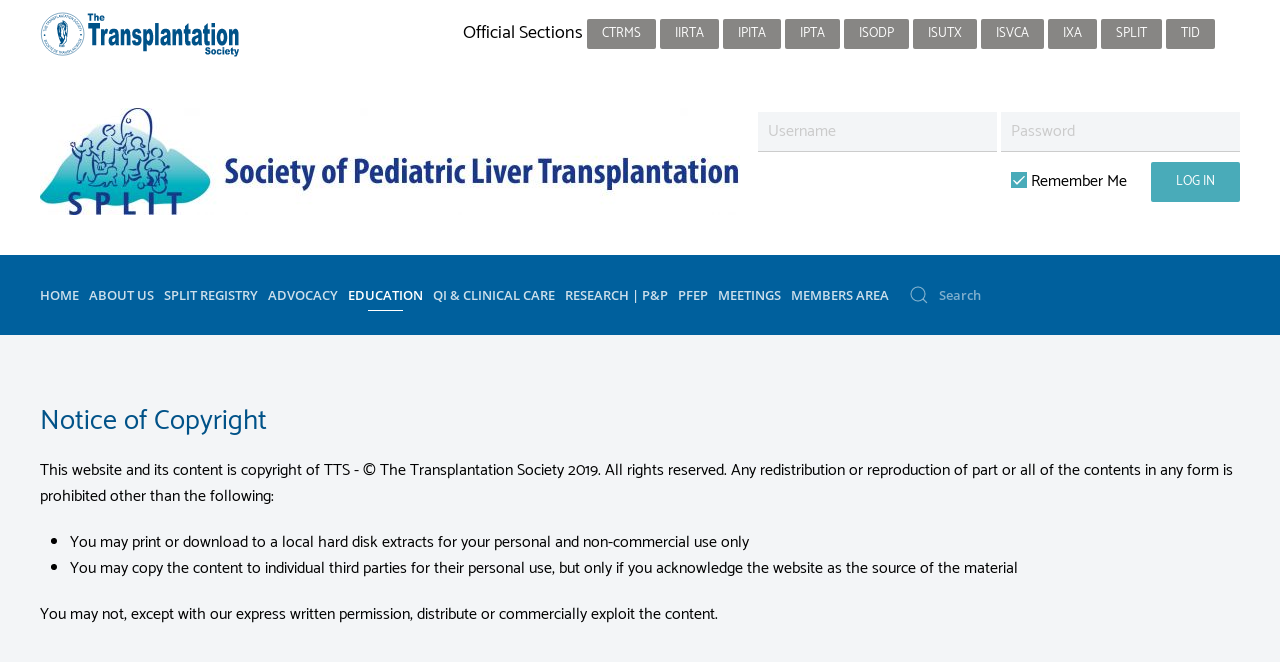

--- FILE ---
content_type: text/html; charset=utf-8
request_url: https://tts.org/split-education/webinars/10-tts/about/596-copyright-notice
body_size: 27754
content:
<!DOCTYPE html>
<html lang="en-gb" dir="ltr" vocab="http://schema.org/">
    <head>
        <meta http-equiv="X-UA-Compatible" content="IE=edge">
        <meta name="viewport" content="width=device-width, initial-scale=1">
        <link rel="shortcut icon" href="/images/favicon-split.png">
        <link rel="apple-touch-icon-precomposed" href="/templates/yootheme/vendor/yootheme/theme-joomla/assets/images/apple-touch-icon.png">
        <meta charset="utf-8" />
	<base href="https://tts.org/split-education/webinars/10-tts/about/596-copyright-notice" />
	<meta name="keywords" content="Transplantation, Society, organ, donor, congress" />
	<meta name="author" content="Robert Colarusso" />
	<meta name="description" content="The Transplantation Society will provide the focus for global leadership in transplantation: development of the science and clinical practice, scientific communication, continuing education, guidance on the ethical practice." />
	<meta name="generator" content="Joomla! - Open Source Content Management" />
	<title>Copyright Notice</title>
	<link href="https://tts.org/component/search/?Itemid=790&amp;catid=10&amp;id=596&amp;format=opensearch" rel="search" title="Search The Transplantation Society" type="application/opensearchdescription+xml" />
	<link href="/templates/yootheme_tts/css/theme.32.css?v=1751568433" rel="stylesheet" id="theme-style-css" />
	<link href="/templates/yootheme/css/theme.update.css?v=1.22.3" rel="stylesheet" id="theme-style-update-css" />
	<link href="/templates/yootheme_tts/css/custom.css?v=1.22.3" rel="stylesheet" id="theme-custom-css" />
	<script type="application/json" class="joomla-script-options new">{"csrf.token":"762f176ca1a55ae77853e9ca9257f8dd","system.paths":{"root":"","base":""},"system.keepalive":{"interval":840000,"uri":"\/component\/ajax\/?format=json"}}</script>
	<script src="/templates/yootheme/vendor/yootheme/theme-analytics/app/analytics.min.js?v=1.22.3" defer></script>
	<script src="/media/system/js/core.js?5d9ec74d15685021de8cc82142993332"></script>
	<!--[if lt IE 9]><script src="/media/system/js/polyfill.event.js?5d9ec74d15685021de8cc82142993332"></script><![endif]-->
	<script src="/media/system/js/keepalive.js?5d9ec74d15685021de8cc82142993332"></script>
	<script src="/media/jui/js/jquery.min.js?5d9ec74d15685021de8cc82142993332"></script>
	<script src="/media/jui/js/jquery-noconflict.js?5d9ec74d15685021de8cc82142993332"></script>
	<script src="/media/jui/js/jquery-migrate.min.js?5d9ec74d15685021de8cc82142993332"></script>
	<script src="/templates/yootheme/vendor/assets/uikit/dist/js/uikit.min.js?v=1.22.3"></script>
	<script src="/templates/yootheme_tts/js/theme.js?v=1.22.3"></script>
	<script src="/templates/yootheme/vendor/assets/uikit/dist/js/uikit-icons-max.min.js?v=1.22.3"></script>
	<script>
var $theme = {"google_analytics":"G-5NVSBSJ1L8","google_analytics_anonymize":null};
	</script>

		<!-- Global site tag (gtag.js) - Google Analytics -->
<script async src="https://www.googletagmanager.com/gtag/js?id=UA-12793497-1"></script>
<script>
  window.dataLayer = window.dataLayer || [];
  function gtag(){dataLayer.push(arguments);}
  gtag('js', new Date());

  gtag('config', 'UA-12793497-1');
</script>
    </head>
   <body class="">

        
        
        <div class="tm-page">

                        
<div class="tm-header-mobile uk-hidden@m">


    <div class="uk-navbar-container">
        <nav uk-navbar>

                        <div class="uk-navbar-left">

                
                                <a class="uk-navbar-toggle" href="#tm-mobile" uk-toggle>
                    <div uk-navbar-toggle-icon></div>
                                    </a>
                
                
            </div>
            
                        <div class="uk-navbar-center">
                <a class="uk-navbar-item uk-logo" href="https://tts.org">
                    <img alt="IPTA" src="/templates/yootheme/cache/split-inverse2-5ec31ff9.png" srcset="/templates/yootheme/cache/split-inverse2-5ec31ff9.png 138w" sizes="(min-width: 138px) 138px" data-width="138" data-height="87">                </a>
            </div>
            
            
        </nav>
    </div>

    

<div id="tm-mobile" uk-offcanvas mode="slide" overlay>
    <div class="uk-offcanvas-bar">

        <button class="uk-offcanvas-close" type="button" uk-close></button>

        
            
<div class="uk-child-width-1-1" uk-grid>    <div>
<div class="uk-panel" id="module-0">

    
    
<ul class="uk-nav uk-nav-default uk-nav-parent-icon uk-nav-accordion" uk-nav="{&quot;targets&quot;: &quot;&gt; .js-accordion&quot;}">
    
	<li><a href="/split-home">Home</a></li>
	<li class="js-accordion uk-parent"><a tabindex='0'>About Us</a>
	<ul class="uk-nav-sub">

		<li><a href="/split-about-us/split-mission">Mission </a></li>
		<li><a href="/split-about-us/split-leadership">Leadership </a></li>
		<li><a href="/split-about-us/split-committees">Committees</a></li>
		<li><a href="/split-about-us/split-join-split">Join SPLIT </a></li>
		<li><a href="/split-about-us/split-frequently-asked-questions">Frequently Asked Questions </a></li>
		<li><a href="/split-about-us/split-centers">SPLIT Centers </a></li>
		<li><a href="/split-about-us/split-contact-us">Contact Us</a></li>
		<li><a href="/split-about-us/split-newsletter">Newsletter</a></li></ul></li>
	<li><a href="/split-registry">SPLIT Registry</a></li>
	<li><a href="/split-advocacy">Advocacy</a></li>
	<li class="uk-active js-accordion uk-parent"><a tabindex='0'>Education</a>
	<ul class="uk-nav-sub">

		<li><a href="/split-education/split-hepatology-fellowship-programs">2026-2027 Pediatric Transplant Hepatology Fellowship Programs</a></li>
		<li><a href="/split-education/split-jobs">Job Postings</a></li>
		<li class="uk-active"><a href="/split-education/webinars">Webinars</a></li>
		<li><a href="/split-education/split-fellows-series">SPLIT Pediatric Hepatology and Liver Transplant Education Series</a></li></ul></li>
	<li><a href="/split-qi">QI &amp; Clinical Care</a></li>
	<li class="js-accordion uk-parent"><a tabindex='0'>Research | P&amp;P</a>
	<ul class="uk-nav-sub">

		<li><a href="/research-publications-presentations/split-publications">Publications</a></li>
		<li><a href="/research-publications-presentations/split-rfa2020">RFA 2020</a></li>
		<li><a href="/research-publications-presentations/split-rfa2022">RFA 2022</a></li>
		<li><a href="/research-publications-presentations/split-rfa2023">RFA 2023</a></li>
		<li><a href="/research-publications-presentations/split-rfa2025">RFA 2025</a></li>
		<li><a href="/research-publications-presentations/split-rfa2026">RFA 2026</a></li>
		<li><a href="/research-publications-presentations/split-research-projects">Research Projects</a></li>
		<li><a href="https://graphics.tts.org/SPLIT_PP_V1_2024.pdf">Presentations and Publications Policy</a></li></ul></li>
	<li class="js-accordion uk-parent"><a tabindex='0'>PFEP</a>
	<ul class="uk-nav-sub">

		<li><a href="/split-pfep/pfep-about-us">About Us</a></li>
		<li><a href="/split-pfep/pfep-members">Members</a></li>
		<li><a href="/split-pfep/pfep-initiatives">Initiatives</a></li>
		<li><a href="/split-pfep/pfep-resources">Resources</a></li></ul></li>
	<li class="js-accordion uk-parent"><a tabindex='0'>Meetings</a>
	<ul class="uk-nav-sub">

		<li><a href="https://splitmeeting.org" target="_blank">2026 Annual Meeting</a></li>
		<li><a href="https://tts.org/index.php?option=com_tts&amp;view=presentations&amp;meeting=119&amp;Itemid=883" target="_blank">2025 Annual Meeting Recordings</a></li>
		<li><a href="/split-meetings/2024-annual-meeting">2024 Annual Meeting</a></li>
		<li><a href="https://tts.org/index.php?option=com_tts&amp;view=presentations&amp;meeting=111&amp;Itemid=883">2023 Annual Meeting Recordings</a></li>
		<li><a href="https://tts.org/component/tts/?view=presentations&amp;meeting=107&amp;Itemid=809">2022 Annual Meeting Recordings</a></li>
		<li><a href="https://tts.org/component/tts/?view=presentations&amp;meeting=102&amp;Itemid=544">2021 Annual Meeting Recordings</a></li>
		<li><a href="/split-meetings/2019-split-meeting-recordings">2019 Annual Meeting Recordings</a></li>
		<li><a href="/split-meetings/split-endorsed-events">Endorsed Events</a></li></ul></li>
	<li class="js-accordion uk-parent"><a tabindex='0'>Members Area</a>
	<ul class="uk-nav-sub">

		<li><a href="/split-members-area/split-subscriptions">My Memberships / Pay Dues</a></li>
		<li><a href="/split-members-area/join-split">Join SPLIT </a></li>
		<li><a href="/split-members-area/split-list-serv">Join SPLIT ListServ</a></li>
		<li><a href="/split-members-area/split-list-email-archive">Split List Email Archive</a></li>
		<li><a href="/split-members-area/governance">Governance</a></li>
		<li><a href="/split-members-area/by-laws">By- Laws</a></li>
		<li><a href="/split-members-area/split-forms">SPLIT Forms</a></li>
		<li><a href="/split-members-area/split-fundraising">SPLIT Fundraising</a></li>
		<li><a href="/split-members-area/split-membership-directory">Membership Directory</a></li>
		<li><a href="/split-members-area/split-membership-profile-form">View my profile</a></li>
		<li><a href="/split-members-area/split-membership-profile-view">Edit my profile</a></li></ul></li></ul>

</div>
</div>    <div>
<div class="uk-panel" id="module-103">

        <h3>

                    Member Login        
    </h3>
    
    
<form action="/split-education/webinars" method="post">

    
    <div class="uk-margin">
        <input class="uk-input" type="text" name="username" size="18" placeholder="Username">
    </div>

    <div class="uk-margin">
        <input class="uk-input" type="password" name="password" size="18" placeholder="Password">
    </div>

    
        <div class="uk-margin">
        <label>
            <input type="checkbox" name="remember" value="yes" checked>
            Remember Me        </label>
    </div>
    
    <div class="uk-margin">
        <button class="uk-button uk-button-primary" value="Log in" name="Submit" type="submit">Log in</button>
    </div>

    <ul class="uk-list uk-margin-remove-bottom">
        <li><a href="/login?view=reset">Forgot your password?</a></li>
        <li><a href="/login?view=remind">Forgot your username?</a></li>
                    </ul>

    
    <input type="hidden" name="option" value="com_users">
    <input type="hidden" name="task" value="user.login">
    <input type="hidden" name="return" value="aHR0cHM6Ly90dHMub3JnL3NwbGl0LWVkdWNhdGlvbi93ZWJpbmFycy8xMC10dHMvYWJvdXQvNTk2LWNvcHlyaWdodC1ub3RpY2U=">
    <input type="hidden" name="762f176ca1a55ae77853e9ca9257f8dd" value="1" />
</form>

</div>
</div>    <div>
<div class="uk-panel" id="module-tm-2">

    
    

    <form id="search-tm-2" action="/split-education/webinars" method="post" role="search" class="uk-search uk-search-default">
<span uk-search-icon></span>
<input name="searchword" placeholder="Search" type="search" class="uk-search-input">
<input type="hidden" name="task" value="search">
<input type="hidden" name="option" value="com_search">
<input type="hidden" name="Itemid" value="790">
</form>






</div>
</div></div>

            
    </div>
</div>

</div>


<div class="tm-toolbar tm-toolbar-default uk-visible@m">
    <div class="uk-container uk-flex uk-flex-middle uk-container-expand">

                <div>
            <div class="uk-grid-medium uk-child-width-auto uk-flex-middle" uk-grid="margin: uk-margin-small-top">

                                <div>
<div class="uk-panel" id="module-93">

    
    
<div class="uk-panel custom" ><a href="/index.php"><img src="/images/logos/tts-section-logo.svg"  /></a>
</div>

</div>
</div>
                
                
            </div>
        </div>
        
                <div class="uk-margin-auto-left">
            <div class="uk-grid-medium uk-child-width-auto uk-flex-middle" uk-grid="margin: uk-margin-small-top">
                <div>
<div class="uk-panel" id="module-89">

    
    
<ul class="uk-subnav">
    </ul>

</div>
</div><div>
<div class="uk-panel" id="module-90">

    
    
<div class="uk-panel custom" ><p>Official Sections
<a class="uk-button uk-button-secondary uk-button-small" href="/ctrms-about/ctrms-presidents-message">CTRMS</a>
<a class="uk-button uk-button-secondary uk-button-small" href="/irta-about/irta-presidents-message">IIRTA</a>
<a class="uk-button uk-button-secondary uk-button-small" href="/ipita-about/ipita-presidents-message">IPITA</a>
<a class="uk-button uk-button-secondary uk-button-small" href="/ipta-about/ipta-presidents-message">IPTA </a>
<a class="uk-button uk-button-secondary uk-button-small" href="/isodp-about/isodp-presidents-message">ISODP</a>
<a class="uk-button uk-button-secondary uk-button-small" href="https://tts.org/isutx-home">ISUTx</a>
<a class="uk-button uk-button-secondary uk-button-small" href="/isvca-about/isvca-presidents-message">ISVCA</a>
<a class="uk-button uk-button-secondary uk-button-small" href="/ixa-about/ixa-presidents-message">IXA</a>
<a class="uk-button uk-button-secondary uk-button-small" href="/split-home">SPLIT</a>
<a class="uk-button uk-button-secondary uk-button-small" href="/tid-about/tid-presidents-message">TID</a></p></div>

</div>
</div><div>
<div class="uk-panel" id="module-tm-3">

    
    
<div class="uk-panel custom" >
</div>

</div>
</div>
            </div>
        </div>
        
    </div>
</div>

<div class="tm-header uk-visible@m" uk-header>





        <div class="tm-headerbar-top">
        <div class="uk-container uk-container-expand uk-flex uk-flex-middle">

            
<a href="https://tts.org" class="uk-logo">
    <img alt="IPTA" src="/templates/yootheme/cache/SPLIT_logo_long-165b49f9.jpeg" srcset="/templates/yootheme/cache/SPLIT_logo_long-165b49f9.jpeg 700w, /templates/yootheme/cache/SPLIT_logo_long-39db3a71.jpeg 768w, /templates/yootheme/cache/SPLIT_logo_long-58b0f8a0.jpeg 1024w, /templates/yootheme/cache/SPLIT_logo_long-185d87eb.jpeg 1366w, /templates/yootheme/cache/SPLIT_logo_long-2603e231.jpeg 1398w, /templates/yootheme/cache/SPLIT_logo_long-c141214b.jpeg 1400w" sizes="(min-width: 700px) 700px" data-width="700" data-height="107"><img class="uk-logo-inverse" alt="IPTA" src="/templates/yootheme/cache/split-inverse2-89f8498a.png" srcset="/templates/yootheme/cache/split-inverse2-89f8498a.png 700w" sizes="(min-width: 700px) 700px" data-width="700" data-height="441"></a>

                        <div class="uk-margin-auto-left">
                <div class="uk-grid-medium uk-child-width-auto uk-flex-middle" uk-grid>
                    <div>
<div class="uk-panel" id="module-174">

    
    
<form action="/split-education/webinars" method="post">

    
	<div class="uk-margin-small">
    <div class="uk-inline">
        <input class="uk-input" type="text" name="username" size="18" placeholder="Username">
    </div>

    <div class="uk-inline">
        <input class="uk-input" type="password" name="password" size="18" placeholder="Password">
    </div>
	
		</div>

	<div class="uk-margin-small uk-text-right">
        <div class="uk-inline uk-margin-right">
        <label>
            <input type="checkbox" name="remember" value="yes" checked>
            Remember Me        </label>
    </div>
    
    <div class="uk-inline">
        <button class="uk-button uk-button-primary" value="Log in" name="Submit" type="submit">Log in</button>
    </div>
	</div>
	
    
    
    <input type="hidden" name="option" value="com_users">
    <input type="hidden" name="task" value="user.login">
    <input type="hidden" name="return" value="aHR0cHM6Ly90dHMub3JnL3NwbGl0LWVkdWNhdGlvbi93ZWJpbmFycy8xMC10dHMvYWJvdXQvNTk2LWNvcHlyaWdodC1ub3RpY2U=">
    <input type="hidden" name="762f176ca1a55ae77853e9ca9257f8dd" value="1" />
</form>

</div>
</div>
                </div>
            </div>
            
        </div>
    </div>
    
    
                <div uk-sticky media="@m" cls-active="uk-navbar-sticky" sel-target=".uk-navbar-container">
        
            <div class="uk-navbar-container">

                <div class="uk-container uk-container-expand uk-flex uk-flex-middle">
                    <nav class="uk-navbar" uk-navbar="{&quot;align&quot;:&quot;left&quot;,&quot;boundary&quot;:&quot;!.uk-navbar-container&quot;,&quot;dropbar&quot;:true,&quot;dropbar-anchor&quot;:&quot;!.uk-navbar-container&quot;,&quot;dropbar-mode&quot;:&quot;push&quot;}">

                                                <div class="uk-navbar-left">
                            
<ul class="uk-navbar-nav">
    
	<li><a href="/split-home">Home</a></li>
	<li class="uk-parent"><a class="" tabindex='0'>About Us</a>
	<div class="uk-navbar-dropdown uk-navbar-dropdown-width-3" uk-drop="{&quot;clsDrop&quot;:&quot;uk-navbar-dropdown&quot;,&quot;flip&quot;:&quot;x&quot;,&quot;pos&quot;:&quot;bottom-left&quot;,&quot;mode&quot;:&quot;click&quot;}"><div class="uk-navbar-dropdown-grid uk-child-width-1-3" uk-grid><div><ul class="uk-nav uk-navbar-dropdown-nav">

		<li><a href="/split-about-us/split-mission">Mission </a></li>
		<li><a href="/split-about-us/split-leadership">Leadership </a></li>
		<li><a href="/split-about-us/split-committees">Committees</a></li></ul></div><div><ul class="uk-nav uk-navbar-dropdown-nav">

		<li><a href="/split-about-us/split-join-split">Join SPLIT </a></li>
		<li><a href="/split-about-us/split-frequently-asked-questions">Frequently Asked Questions </a></li>
		<li><a href="/split-about-us/split-centers">SPLIT Centers </a></li></ul></div><div><ul class="uk-nav uk-navbar-dropdown-nav">

		<li><a href="/split-about-us/split-contact-us">Contact Us</a></li>
		<li><a href="/split-about-us/split-newsletter">Newsletter</a></li></ul></div></div></div></li>
	<li><a href="/split-registry">SPLIT Registry</a></li>
	<li><a href="/split-advocacy">Advocacy</a></li>
	<li class="uk-active uk-parent"><a class="" tabindex='0'>Education</a>
	<div class="uk-navbar-dropdown" uk-drop="{&quot;clsDrop&quot;:&quot;uk-navbar-dropdown&quot;,&quot;flip&quot;:&quot;x&quot;,&quot;pos&quot;:&quot;bottom-left&quot;,&quot;mode&quot;:&quot;click&quot;}"><div class="uk-navbar-dropdown-grid uk-child-width-1-1" uk-grid><div><ul class="uk-nav uk-navbar-dropdown-nav">

		<li><a href="/split-education/split-hepatology-fellowship-programs">2026-2027 Pediatric Transplant Hepatology Fellowship Programs</a></li>
		<li><a href="/split-education/split-jobs">Job Postings</a></li>
		<li class="uk-active"><a href="/split-education/webinars">Webinars</a></li>
		<li><a href="/split-education/split-fellows-series">SPLIT Pediatric Hepatology and Liver Transplant Education Series</a></li></ul></div></div></div></li>
	<li><a href="/split-qi">QI &amp; Clinical Care</a></li>
	<li class="uk-parent"><a class="" tabindex='0'>Research | P&amp;P</a>
	<div class="uk-navbar-dropdown" uk-drop="{&quot;clsDrop&quot;:&quot;uk-navbar-dropdown&quot;,&quot;flip&quot;:&quot;x&quot;,&quot;pos&quot;:&quot;bottom-left&quot;,&quot;mode&quot;:&quot;click&quot;}"><div class="uk-navbar-dropdown-grid uk-child-width-1-1" uk-grid><div><ul class="uk-nav uk-navbar-dropdown-nav">

		<li><a href="/research-publications-presentations/split-publications">Publications</a></li>
		<li><a href="/research-publications-presentations/split-rfa2020">RFA 2020</a></li>
		<li><a href="/research-publications-presentations/split-rfa2022">RFA 2022</a></li>
		<li><a href="/research-publications-presentations/split-rfa2023">RFA 2023</a></li>
		<li><a href="/research-publications-presentations/split-rfa2025">RFA 2025</a></li>
		<li><a href="/research-publications-presentations/split-rfa2026">RFA 2026</a></li>
		<li><a href="/research-publications-presentations/split-research-projects">Research Projects</a></li>
		<li><a href="https://graphics.tts.org/SPLIT_PP_V1_2024.pdf">Presentations and Publications Policy</a></li></ul></div></div></div></li>
	<li class="uk-parent"><a class="" tabindex='0'>PFEP</a>
	<div class="uk-navbar-dropdown" uk-drop="{&quot;clsDrop&quot;:&quot;uk-navbar-dropdown&quot;,&quot;flip&quot;:&quot;x&quot;,&quot;pos&quot;:&quot;bottom-left&quot;,&quot;mode&quot;:&quot;click&quot;}"><div class="uk-navbar-dropdown-grid uk-child-width-1-1" uk-grid><div><ul class="uk-nav uk-navbar-dropdown-nav">

		<li><a href="/split-pfep/pfep-about-us">About Us</a></li>
		<li><a href="/split-pfep/pfep-members">Members</a></li>
		<li><a href="/split-pfep/pfep-initiatives">Initiatives</a></li>
		<li><a href="/split-pfep/pfep-resources">Resources</a></li></ul></div></div></div></li>
	<li class="uk-parent"><a class="" tabindex='0'>Meetings</a>
	<div class="uk-navbar-dropdown" uk-drop="{&quot;clsDrop&quot;:&quot;uk-navbar-dropdown&quot;,&quot;flip&quot;:&quot;x&quot;,&quot;pos&quot;:&quot;bottom-left&quot;,&quot;mode&quot;:&quot;click&quot;}"><div class="uk-navbar-dropdown-grid uk-child-width-1-1" uk-grid><div><ul class="uk-nav uk-navbar-dropdown-nav">

		<li><a href="https://splitmeeting.org" target="_blank">2026 Annual Meeting</a></li>
		<li><a href="https://tts.org/index.php?option=com_tts&amp;view=presentations&amp;meeting=119&amp;Itemid=883" target="_blank">2025 Annual Meeting Recordings</a></li>
		<li><a href="/split-meetings/2024-annual-meeting">2024 Annual Meeting</a></li>
		<li><a href="https://tts.org/index.php?option=com_tts&amp;view=presentations&amp;meeting=111&amp;Itemid=883">2023 Annual Meeting Recordings</a></li>
		<li><a href="https://tts.org/component/tts/?view=presentations&amp;meeting=107&amp;Itemid=809">2022 Annual Meeting Recordings</a></li>
		<li><a href="https://tts.org/component/tts/?view=presentations&amp;meeting=102&amp;Itemid=544">2021 Annual Meeting Recordings</a></li>
		<li><a href="/split-meetings/2019-split-meeting-recordings">2019 Annual Meeting Recordings</a></li>
		<li><a href="/split-meetings/split-endorsed-events">Endorsed Events</a></li></ul></div></div></div></li>
	<li class="uk-parent"><a class="" tabindex='0'>Members Area</a>
	<div class="uk-navbar-dropdown uk-navbar-dropdown-width-2" uk-drop="{&quot;clsDrop&quot;:&quot;uk-navbar-dropdown&quot;,&quot;flip&quot;:&quot;x&quot;,&quot;pos&quot;:&quot;bottom-left&quot;,&quot;mode&quot;:&quot;click&quot;}"><div class="uk-navbar-dropdown-grid uk-child-width-1-2" uk-grid><div><ul class="uk-nav uk-navbar-dropdown-nav">

		<li><a href="/split-members-area/split-subscriptions">My Memberships / Pay Dues</a></li>
		<li><a href="/split-members-area/join-split">Join SPLIT </a></li>
		<li><a href="/split-members-area/split-list-serv">Join SPLIT ListServ</a></li>
		<li><a href="/split-members-area/split-list-email-archive">Split List Email Archive</a></li>
		<li><a href="/split-members-area/governance">Governance</a></li>
		<li><a href="/split-members-area/by-laws">By- Laws</a></li></ul></div><div><ul class="uk-nav uk-navbar-dropdown-nav">

		<li><a href="/split-members-area/split-forms">SPLIT Forms</a></li>
		<li><a href="/split-members-area/split-fundraising">SPLIT Fundraising</a></li>
		<li><a href="/split-members-area/split-membership-directory">Membership Directory</a></li>
		<li><a href="/split-members-area/split-membership-profile-form">View my profile</a></li>
		<li><a href="/split-members-area/split-membership-profile-view">Edit my profile</a></li></ul></div></div></div></li></ul>

<div class="uk-navbar-item" id="module-tm-1">

    
    

    <form id="search-tm-1" action="/split-education/webinars" method="post" role="search" class="uk-search uk-search-default">
<span uk-search-icon></span>
<input name="searchword" placeholder="Search" type="search" class="uk-search-input">
<input type="hidden" name="task" value="search">
<input type="hidden" name="option" value="com_search">
<input type="hidden" name="Itemid" value="790">
</form>






</div>

                        </div>
                        
                        
                    </nav>
                </div>

            </div>

                </div>
        
    


</div>
            
            

            
            <div id="system-message-container" data-messages="[]">
</div>

            <!-- Builder #page -->
<div class="uk-section-default uk-section">
    
        
        
        
            
            <div class="uk-container"><div class="uk-grid-margin" uk-grid>
<div class="uk-flex-auto uk-width-1-1@m">
    
        
            
            
                
<h1>        Notice of Copyright    </h1><div class="uk-margin">
<p>This website and its content is copyright of TTS - © The Transplantation Society 2019. All rights reserved.
Any redistribution or reproduction of part or all of the contents in any form is prohibited other than the following:</p>

<ul><li>You may print or download to a local hard disk extracts for your personal and non-commercial use only</li>
<li>You may copy the content to individual third parties for their personal use, but only if you acknowledge the website as the source of the material</li></ul>

You may not, except with our express written permission, distribute or commercially exploit the content. </div>
            
        
    
</div>
</div></div>
            
        
    
</div>


            
            

            <!-- Builder #footer -->
<div class="uk-section-secondary uk-section">
    
        
        
        
            
            <div class="uk-container"><div class="uk-grid-margin" uk-grid>
<div class="uk-flex-auto uk-width-1-4@m uk-width-1-2@s">
    
        
            
            
                
<h1 class="uk-h5 uk-heading-divider">        Social    </h1>
<div class="uk-margin">    <div class="uk-child-width-auto uk-grid-small" uk-grid>
            <div>
            <a class="el-link uk-icon-button" target="_blank" href="https://twitter.com/SPLIT_TTS" uk-icon="icon: twitter;"></a>        </div>
    
    </div>
</div>

            
        
    
</div>

<div class="uk-flex-auto uk-width-1-4@m uk-width-1-2@s">
    
        
            
            
                
<h1 class="uk-h5 uk-heading-divider">        Contact    </h1><div class="uk-margin"><a href="/ipta-about/contact-us">Staff Directory</a><br><span uk-icon="receiver"></span> +1-514-874-1717 x210 <br>
<span uk-icon="mail"></span> katie.tait@tts.org<br>
</div>
            
        
    
</div>

<div class="uk-flex-auto uk-width-1-4@m uk-width-1-2@s">
    
        
            
            
                
<h1 class="uk-h5 uk-heading-divider">        Address    </h1><div class="uk-margin"><p>Society of Pediatric Liver Transplantation<br>
c/o The Transplantation Society<br>
740 Notre-Dame Ouest<br>
Suite 1245<br>
Montréal, QC, H3C 3X6<br>
    Canada</p></div>
            
        
    
</div>

<div class="uk-flex-auto uk-width-1-4@m uk-width-1-2@s">
    
        
            
            
                
<h1 class="uk-h5 uk-heading-divider">        Info    </h1>
<div class="uk-margin-remove-vertical">
        <div class="uk-flex-middle uk-grid-small uk-child-width-1-1" uk-grid>    
    
                <div class="el-item">
        
        
<a class="el-content uk-width-1-1" href="/component/content/article?id=11&amp;Itemid=517">
Privacy Policy
</a>


                </div>
        
    
                <div class="el-item">
        
        
<a class="el-content uk-width-1-1" href="/split-education/webinars/10-tts/about/593-terms-of-use">
Terms of Use
</a>


                </div>
        
    
                <div class="el-item">
        
        
<a class="el-content uk-width-1-1" href="/split-education/webinars/10-tts/about/596-copyright-notice">
Copyright Notice
</a>


                </div>
        
    
        </div>
    
</div>

            
        
    
</div>
</div></div>
            
        
    
</div>

        </div>

        
        

    </body>
</html>
